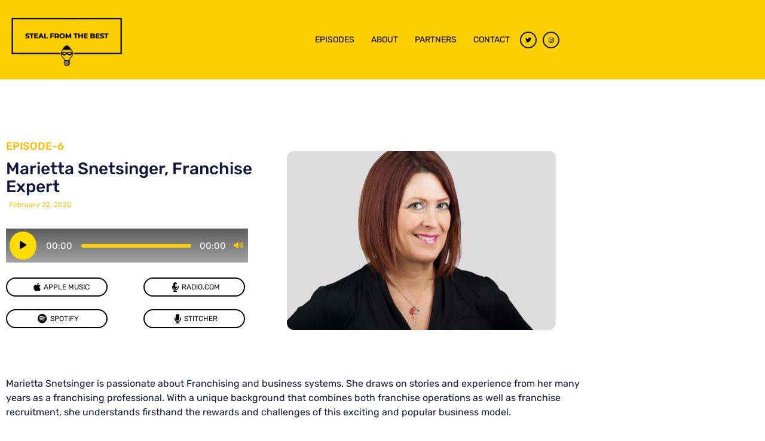

--- FILE ---
content_type: text/css
request_url: https://www.stealfromthebest.com/wp-content/uploads/elementor/css/post-262.css?ver=1769013300
body_size: 1063
content:
.elementor-262 .elementor-element.elementor-element-bdcae6f > .elementor-container{max-width:960px;}.elementor-262 .elementor-element.elementor-element-bdcae6f .elementor-repeater-item-73da71d.jet-parallax-section__layout .jet-parallax-section__image{background-size:auto;}.elementor-bc-flex-widget .elementor-262 .elementor-element.elementor-element-e03b65e.elementor-column:not(.raven-column-flex-vertical) .elementor-widget-wrap{align-items:center;}.elementor-262 .elementor-element.elementor-element-e03b65e.elementor-column.elementor-element[data-element_type="column"]:not(.raven-column-flex-vertical) > .elementor-widget-wrap.elementor-element-populated{align-content:center;align-items:center;}.elementor-262 .elementor-element.elementor-element-e03b65e.elementor-column.elementor-element[data-element_type="column"].raven-column-flex-vertical > .elementor-widget-wrap.elementor-element-populated{justify-content:center;}.elementor-262 .elementor-element.elementor-element-3afa26f .raven-site-logo img, .elementor-262 .elementor-element.elementor-element-3afa26f .raven-site-logo svg{width:80%;max-width:100%;}.elementor-262 .elementor-element.elementor-element-3afa26f .raven-site-logo{text-align:left;}.elementor-bc-flex-widget .elementor-262 .elementor-element.elementor-element-735a133.elementor-column:not(.raven-column-flex-vertical) .elementor-widget-wrap{align-items:center;}.elementor-262 .elementor-element.elementor-element-735a133.elementor-column.elementor-element[data-element_type="column"]:not(.raven-column-flex-vertical) > .elementor-widget-wrap.elementor-element-populated{align-content:center;align-items:center;}.elementor-262 .elementor-element.elementor-element-735a133.elementor-column.elementor-element[data-element_type="column"].raven-column-flex-vertical > .elementor-widget-wrap.elementor-element-populated{justify-content:center;}.elementor-262 .elementor-element.elementor-element-9f37ea2 .raven-nav-menu-main .raven-nav-menu > li > a.raven-menu-item{font-size:14px;font-weight:normal;text-transform:uppercase;padding:0px 0px 0px 0px;color:#000000;}.elementor-262 .elementor-element.elementor-element-9f37ea2 .raven-nav-menu-horizontal .raven-nav-menu > li:not(:last-child){margin-right:20px;}.elementor-262 .elementor-element.elementor-element-9f37ea2 .raven-nav-menu-vertical .raven-nav-menu > li:not(:last-child){margin-bottom:20px;}.elementor-262 .elementor-element.elementor-element-9f37ea2 .raven-nav-menu-vertical .raven-nav-menu li > a{justify-content:right !important;}.elementor-262 .elementor-element.elementor-element-9f37ea2 .raven-nav-menu-main .raven-nav-menu > li:not(.current-menu-parent):not(.current-menu-ancestor) > a.raven-menu-item:hover:not(.raven-menu-item-active), .elementor-262 .elementor-element.elementor-element-9f37ea2 .raven-nav-menu-main .raven-nav-menu > li:not(.current-menu-parent):not(.current-menu-ancestor) > a.highlighted:not(.raven-menu-item-active){color:#000000;border-color:#000000;border-style:solid;border-width:0px 0px 1px 0px;}.elementor-262 .elementor-element.elementor-element-9f37ea2 .raven-nav-menu-main .raven-nav-menu > li > a.raven-menu-item-active, .elementor-262 .elementor-element.elementor-element-9f37ea2 .raven-nav-menu-main .raven-nav-menu > li.current-menu-parent > a, .elementor-262 .elementor-element.elementor-element-9f37ea2 .raven-nav-menu-main .raven-nav-menu > li.current-menu-ancestor > a{color:#000000;border-color:#000000;border-style:solid;border-width:0px 0px 1px 0px;}.elementor-262 .elementor-element.elementor-element-9f37ea2 .raven-nav-menu-main .raven-submenu > li > a.raven-submenu-item{padding:5px 33px 10px 16px;color:#13183E;background-color:#FAC4C2;}.elementor-262 .elementor-element.elementor-element-9f37ea2 .raven-nav-menu-main .raven-submenu > li:not(:last-child){border-bottom-width:1px;}.elementor-262 .elementor-element.elementor-element-9f37ea2 .raven-nav-menu-main .raven-submenu{border-radius:4px 4px 4px 4px;background-color:#FAC4C2;}.elementor-262 .elementor-element.elementor-element-9f37ea2 .raven-nav-menu-main .raven-submenu > li:not(.current-menu-parent):not(.current-menu-ancestor) > a.raven-submenu-item:hover:not(.raven-menu-item-active), .elementor-262 .elementor-element.elementor-element-9f37ea2 .raven-nav-menu-main .raven-submenu > li:not(.current-menu-parent):not(.current-menu-ancestor) > a.highlighted:not(.raven-menu-item-active){color:#FFFFFF;}.elementor-262 .elementor-element.elementor-element-9f37ea2 .raven-nav-menu-main .raven-submenu > li > a.raven-menu-item-active, .elementor-262 .elementor-element.elementor-element-9f37ea2 .raven-nav-menu-main .raven-submenu > li.current-menu-parent > a, .elementor-262 .elementor-element.elementor-element-9f37ea2 .raven-nav-menu-main .raven-submenu > li.current-menu-ancestor > a{color:#FFFFFF;}.elementor-262 .elementor-element.elementor-element-9f37ea2 .raven-menu-item i._mi{font-size:12px !important;}.elementor-262 .elementor-element.elementor-element-9f37ea2 .raven-submenu-item i._mi{font-size:12px !important;}.elementor-262 .elementor-element.elementor-element-9f37ea2 .raven-menu-item .sub-arrow svg{width:12px !important;height:12px !important;}.elementor-262 .elementor-element.elementor-element-9f37ea2 .raven-submenu-item .sub-arrow svg{width:12px !important;height:12px !important;}.elementor-262 .elementor-element.elementor-element-9f37ea2 .raven-nav-menu-mobile .raven-nav-menu li > a{text-transform:uppercase;padding:8px 32px 8px 32px;justify-content:left !important;color:#13183E;}.elementor-262 .elementor-element.elementor-element-9f37ea2 .raven-nav-menu-mobile .raven-nav-menu li > a:hover{color:#FFFFFF;}.elementor-262 .elementor-element.elementor-element-9f37ea2 .raven-nav-menu-mobile .raven-nav-menu li > a.raven-menu-item-active, .elementor-262 .elementor-element.elementor-element-9f37ea2 .raven-nav-menu-mobile .raven-nav-menu li > a:active, .elementor-262 .elementor-element.elementor-element-9f37ea2 .raven-nav-menu-mobile .raven-nav-menu > li.current-menu-ancestor > a.raven-menu-item, .elementor-262 .elementor-element.elementor-element-9f37ea2 li.menu-item.current-menu-ancestor > a.raven-submenu-item.has-submenu{color:#FFFFFF;}.elementor-262 .elementor-element.elementor-element-9f37ea2 .raven-nav-menu-toggle{text-align:center;}.elementor-262 .elementor-element.elementor-element-9f37ea2 .raven-nav-menu-mobile{background-color:#FAC4C2;}.elementor-bc-flex-widget .elementor-262 .elementor-element.elementor-element-5fe11e7.elementor-column:not(.raven-column-flex-vertical) .elementor-widget-wrap{align-items:center;}.elementor-262 .elementor-element.elementor-element-5fe11e7.elementor-column.elementor-element[data-element_type="column"]:not(.raven-column-flex-vertical) > .elementor-widget-wrap.elementor-element-populated{align-content:center;align-items:center;}.elementor-262 .elementor-element.elementor-element-5fe11e7.elementor-column.elementor-element[data-element_type="column"].raven-column-flex-vertical > .elementor-widget-wrap.elementor-element-populated{justify-content:center;}.elementor-262 .elementor-element.elementor-element-3383c1b{--grid-template-columns:repeat(0, auto);--icon-size:10px;--grid-column-gap:6px;--grid-row-gap:0px;}.elementor-262 .elementor-element.elementor-element-3383c1b .elementor-widget-container{text-align:center;}.elementor-262 .elementor-element.elementor-element-3383c1b .elementor-social-icon{background-color:rgba(0, 0, 0, 0);--icon-padding:0.9em;border-style:solid;border-width:1.5px 1.5px 1.5px 1.5px;border-color:#13183E;}.elementor-262 .elementor-element.elementor-element-3383c1b .elementor-social-icon i{color:#000000;}.elementor-262 .elementor-element.elementor-element-3383c1b .elementor-social-icon svg{fill:#000000;}.elementor-262 .elementor-element.elementor-element-3383c1b .elementor-icon{border-radius:100% 100% 100% 100%;}.elementor-262 .elementor-element.elementor-element-3383c1b .elementor-social-icon:hover{background-color:#13183E;}.elementor-262 .elementor-element.elementor-element-3383c1b .elementor-social-icon:hover i{color:#FFFFFF;}.elementor-262 .elementor-element.elementor-element-3383c1b .elementor-social-icon:hover svg{fill:#FFFFFF;}.elementor-262 .elementor-element.elementor-element-bdcae6f:not(.elementor-motion-effects-element-type-background), .elementor-262 .elementor-element.elementor-element-bdcae6f > .elementor-motion-effects-container > .elementor-motion-effects-layer{background-color:#FCCF00;}.elementor-262 .elementor-element.elementor-element-bdcae6f{transition:background 0.3s, border 0.3s, border-radius 0.3s, box-shadow 0.3s;padding:15px 0px 15px 0px;}.elementor-262 .elementor-element.elementor-element-bdcae6f > .elementor-background-overlay{transition:background 0.3s, border-radius 0.3s, opacity 0.3s;}@media(max-width:1024px){.elementor-262 .elementor-element.elementor-element-9f37ea2:not(.raven-nav-menu-stretch) .raven-nav-menu-mobile{margin-top:20px;}.elementor-262 .elementor-element.elementor-element-9f37ea2.raven-nav-menu-stretch .raven-nav-menu-mobile{top:auto !important;margin-top:20px;}.elementor-262 .elementor-element.elementor-element-9f37ea2 .raven-nav-menu-toggle{text-align:left;}.elementor-262 .elementor-element.elementor-element-9f37ea2 .raven-nav-menu-toggle-button{color:#FAC4C2;}.elementor-262 .elementor-element.elementor-element-9f37ea2 .raven-nav-menu-toggle-button svg{fill:#FAC4C2;}.elementor-262 .elementor-element.elementor-element-9f37ea2 .hamburger-inner, .elementor-262 .elementor-element.elementor-element-9f37ea2 .hamburger-inner::after, .elementor-262 .elementor-element.elementor-element-9f37ea2 .hamburger-inner::before{background-color:#FAC4C2;}.elementor-262 .elementor-element.elementor-element-3383c1b{--icon-size:14px;}.elementor-262 .elementor-element.elementor-element-3383c1b .elementor-social-icon{--icon-padding:0.6em;}.elementor-262 .elementor-element.elementor-element-bdcae6f{padding:10px 30px 10px 30px;}}@media(min-width:768px){.elementor-262 .elementor-element.elementor-element-e03b65e{width:26.142%;}.elementor-262 .elementor-element.elementor-element-735a133{width:60.083%;}.elementor-262 .elementor-element.elementor-element-5fe11e7{width:13.439%;}}@media(max-width:1024px) and (min-width:768px){.elementor-262 .elementor-element.elementor-element-e03b65e{width:30%;}.elementor-262 .elementor-element.elementor-element-735a133{width:30%;}.elementor-262 .elementor-element.elementor-element-5fe11e7{width:20%;}}@media(max-width:767px){.elementor-262 .elementor-element.elementor-element-e03b65e{width:50%;}.elementor-262 .elementor-element.elementor-element-3afa26f .raven-site-logo img, .elementor-262 .elementor-element.elementor-element-3afa26f .raven-site-logo svg{width:100%;}.elementor-262 .elementor-element.elementor-element-735a133{width:50%;}.elementor-262 .elementor-element.elementor-element-5fe11e7{width:36%;}.elementor-262 .elementor-element.elementor-element-3383c1b .elementor-widget-container{text-align:center;}.elementor-262 .elementor-element.elementor-element-3383c1b > .elementor-widget-container{padding:0px 0px 15px 0px;}}

--- FILE ---
content_type: text/css
request_url: https://www.stealfromthebest.com/wp-content/uploads/elementor/css/post-355.css?ver=1769013300
body_size: 487
content:
.elementor-355 .elementor-element.elementor-element-f89e00d > .elementor-container{min-height:0px;}.elementor-355 .elementor-element.elementor-element-f89e00d > .elementor-container > .elementor-column > .elementor-widget-wrap{align-content:center;align-items:center;}.elementor-355 .elementor-element.elementor-element-f89e00d .elementor-repeater-item-129e5a5.jet-parallax-section__layout .jet-parallax-section__image{background-size:auto;}.elementor-355 .elementor-element.elementor-element-a091a69 > .elementor-widget-wrap > .elementor-widget:not(.elementor-widget__width-auto):not(.elementor-widget__width-initial):not(:last-child):not(.elementor-absolute){margin-block-end:-33px;}.elementor-355 .elementor-element.elementor-element-4b3c005 .raven-site-logo img, .elementor-355 .elementor-element.elementor-element-4b3c005 .raven-site-logo svg{width:100%;max-width:100%;}.elementor-355 .elementor-element.elementor-element-4b3c005 .raven-site-logo{text-align:left;}.elementor-355 .elementor-element.elementor-element-4b3c005 > .elementor-widget-container{padding:0px 0px 0px 0px;}.elementor-355 .elementor-element.elementor-element-f89e00d:not(.elementor-motion-effects-element-type-background), .elementor-355 .elementor-element.elementor-element-f89e00d > .elementor-motion-effects-container > .elementor-motion-effects-layer{background-color:#FCCF00;}.elementor-355 .elementor-element.elementor-element-f89e00d{transition:background 0.3s, border 0.3s, border-radius 0.3s, box-shadow 0.3s;padding:150px 0px 90px 0px;}.elementor-355 .elementor-element.elementor-element-f89e00d > .elementor-background-overlay{transition:background 0.3s, border-radius 0.3s, opacity 0.3s;}.elementor-355 .elementor-element.elementor-element-f89e00d > .elementor-shape-top svg{width:calc(158% + 1.3px);height:85px;}.elementor-355 .elementor-element.elementor-element-4c13652 .elementor-repeater-item-a1eab8b.jet-parallax-section__layout .jet-parallax-section__image{background-size:auto;}.elementor-355 .elementor-element.elementor-element-4ced44c > .elementor-element-populated{padding:0px 200px 0px 0px;}.elementor-355 .elementor-element.elementor-element-4711f09{--spacer-size:15px;}.elementor-355 .elementor-element.elementor-element-3cd0a9c{font-size:14px;color:#FFFFFF;}.elementor-355 .elementor-element.elementor-element-2d14bd3{--spacer-size:10px;}.elementor-355 .elementor-element.elementor-element-4c13652:not(.elementor-motion-effects-element-type-background), .elementor-355 .elementor-element.elementor-element-4c13652 > .elementor-motion-effects-container > .elementor-motion-effects-layer{background-color:#000000;}.elementor-355 .elementor-element.elementor-element-4c13652{transition:background 0.3s, border 0.3s, border-radius 0.3s, box-shadow 0.3s;padding:0px 0px 42px 0px;}.elementor-355 .elementor-element.elementor-element-4c13652 > .elementor-background-overlay{transition:background 0.3s, border-radius 0.3s, opacity 0.3s;}@media(max-width:1024px){.elementor-355 .elementor-element.elementor-element-f89e00d{padding:100px 30px 50px 30px;}.elementor-355 .elementor-element.elementor-element-4ced44c > .elementor-element-populated{padding:0px 0px 0px 0px;}.elementor-355 .elementor-element.elementor-element-4c13652{padding:0px 30px 0px 30px;}}@media(min-width:768px){.elementor-355 .elementor-element.elementor-element-fcbaf40{width:28.859%;}.elementor-355 .elementor-element.elementor-element-a091a69{width:34.49%;}.elementor-355 .elementor-element.elementor-element-d6629b8{width:35.955%;}.elementor-355 .elementor-element.elementor-element-23ace80{width:32.626%;}.elementor-355 .elementor-element.elementor-element-4ced44c{width:46.67%;}.elementor-355 .elementor-element.elementor-element-89b410c{width:20.368%;}}@media(max-width:767px){.elementor-355 .elementor-element.elementor-element-a091a69 > .elementor-element-populated{padding:0px 0px 50px 0px;}.elementor-355 .elementor-element.elementor-element-4b3c005 .raven-site-logo{text-align:center;}.elementor-355 .elementor-element.elementor-element-f89e00d > .elementor-shape-top svg{width:calc(162% + 1.3px);height:55px;}.elementor-355 .elementor-element.elementor-element-f89e00d{padding:100px 30px 30px 30px;}.elementor-355 .elementor-element.elementor-element-3cd0a9c{text-align:center;}.elementor-355 .elementor-element.elementor-element-4c13652{padding:0px 30px 50px 30px;}}

--- FILE ---
content_type: text/css
request_url: https://www.stealfromthebest.com/wp-content/uploads/elementor/css/post-231.css?ver=1769013301
body_size: 2277
content:
.elementor-231 .elementor-element.elementor-element-c7fe074 > .elementor-container{max-width:960px;}.elementor-231 .elementor-element.elementor-element-c7fe074 .elementor-repeater-item-0836669.jet-parallax-section__layout .jet-parallax-section__image{background-size:auto;}.elementor-231 .elementor-element.elementor-element-d0d8a73 > .elementor-element-populated{padding:10px 10px 10px 10px;}.elementor-231 .elementor-element.elementor-element-d0eea38 .elementor-repeater-item-9dab701.jet-parallax-section__layout .jet-parallax-section__image{background-size:auto;}.elementor-231 .elementor-element.elementor-element-fe5a17f > .elementor-element-populated{margin:0px 0px 0px 0px;--e-column-margin-right:0px;--e-column-margin-left:0px;}.elementor-231 .elementor-element.elementor-element-b5bd7bb .jet-listing-dynamic-terms{text-align:left;}.elementor-231 .elementor-element.elementor-element-b5bd7bb .jet-listing-dynamic-terms__link{font-family:"Rubik", Sans-serif;font-size:18px;font-weight:500;text-transform:uppercase;color:#FFBA00;}.elementor-231 .elementor-element.elementor-element-d0eea38{padding:0px 0px 10px 0px;}.elementor-231 .elementor-element.elementor-element-e0db057 .jet-listing-dynamic-field__content{color:#13183E;font-size:28px;line-height:34px;text-align:left;}.elementor-231 .elementor-element.elementor-element-e0db057 .jet-listing-dynamic-field .jet-listing-dynamic-field__inline-wrap{width:auto;}.elementor-231 .elementor-element.elementor-element-e0db057 .jet-listing-dynamic-field .jet-listing-dynamic-field__content{width:auto;}.elementor-231 .elementor-element.elementor-element-e0db057 .jet-listing-dynamic-field{justify-content:flex-start;}.elementor-231 .elementor-element.elementor-element-e0db057 > .elementor-widget-container{margin:0px 20px 0px 0px;padding:0px 0px 2px 0px;}.elementor-231 .elementor-element.elementor-element-9d1c191 .jet-listing-dynamic-field__content{color:#FFC100;font-family:"Rubik", Sans-serif;font-size:12px;line-height:24px;text-align:left;}.elementor-231 .elementor-element.elementor-element-9d1c191 .jet-listing-dynamic-field .jet-listing-dynamic-field__inline-wrap{width:auto;}.elementor-231 .elementor-element.elementor-element-9d1c191 .jet-listing-dynamic-field .jet-listing-dynamic-field__content{width:auto;}.elementor-231 .elementor-element.elementor-element-9d1c191 .jet-listing-dynamic-field{justify-content:flex-start;}.elementor-231 .elementor-element.elementor-element-9d1c191 .jet-listing-dynamic-field.display-multiline{margin:0px 0px 0px 0px;}.elementor-231 .elementor-element.elementor-element-9d1c191 .jet-listing-dynamic-field.display-inline .jet-listing-dynamic-field__inline-wrap{margin:0px 0px 0px 0px;}.elementor-231 .elementor-element.elementor-element-9d1c191 > .elementor-widget-container{margin:-30px 30px 0px -15px;padding:0px 0px 0px 20px;}.elementor-231 .elementor-element.elementor-element-544907e .elementor-repeater-item-77c8880.jet-parallax-section__layout .jet-parallax-section__image{background-size:auto;}.elementor-231 .elementor-element.elementor-element-1b13e78 .jet-audio .mejs-volume-slider{display:none !important;}.elementor-231 .elementor-element.elementor-element-1b13e78 .jet-audio .mejs-horizontal-volume-slider{display:none !important;}.elementor-231 .elementor-element.elementor-element-1b13e78 .elementor-jet-audio{max-width:470px;}.elementor-231 .elementor-element.elementor-element-1b13e78{justify-content:center;}.elementor-231 .elementor-element.elementor-element-1b13e78 .jet-audio .mejs-playpause-button > button:before{width:15px;height:15px;background-color:#000000;}.elementor-231 .elementor-element.elementor-element-1b13e78 .jet-audio .mejs-playpause-button > button{background-color:#FFDC00;padding:15px 15px 15px 15px;border-radius:100% 100% 100% 100%;}.elementor-231 .elementor-element.elementor-element-1b13e78 .jet-audio .mejs-playpause-button > button:hover{background-color:#FCCF00;}.elementor-231 .elementor-element.elementor-element-1b13e78 .jet-audio .mejs-playpause-button{margin:3px 6px 3px 0px;}.elementor-231 .elementor-element.elementor-element-1b13e78 .jet-audio .mejs-time{font-family:"Rubik", Sans-serif;font-size:15px;color:#FFFFFF;}.elementor-231 .elementor-element.elementor-element-1b13e78 .jet-audio .mejs-currenttime{margin:0px 15px 0px 10px;}.elementor-231 .elementor-element.elementor-element-1b13e78 .jet-audio .mejs-time-total{height:6px;background-color:#FCCF00;border-radius:5px 5px 5px 5px;}.elementor-231 .elementor-element.elementor-element-1b13e78 .jet-audio .mejs-time-rail{margin:0px 4px 0px 0px;}.elementor-231 .elementor-element.elementor-element-1b13e78 .jet-audio .mejs-time-current{background-color:#FCCF00;}.elementor-231 .elementor-element.elementor-element-1b13e78 .jet-audio .mejs-volume-button > button:before{width:16px;height:16px;background-color:#FCCF00;}.elementor-231 .elementor-element.elementor-element-1b13e78 .jet-audio .mejs-volume-button > button:hover:before{background-color:#FCCF00;}.elementor-231 .elementor-element.elementor-element-1b13e78 > .elementor-widget-container{margin:5px 0px 5px 0px;padding:2px 5px 2px 6px;background-color:transparent;background-image:linear-gradient(180deg, #5C5C5C 0%, #A3A3A3 100%);}.elementor-231 .elementor-element.elementor-element-7ad08a8 .elementor-repeater-item-77c8880.jet-parallax-section__layout .jet-parallax-section__image{background-size:auto;}.elementor-231 .elementor-element.elementor-element-b55a54c a.raven-button{width:170px;height:32px;padding:0px 0px 0px 10px;border-color:#000000;border-radius:24px 24px 24px 24px;}.elementor-231 .elementor-element.elementor-element-b55a54c .raven-button{width:170px;height:32px;padding:0px 0px 0px 10px;border-color:#000000;border-radius:24px 24px 24px 24px;--raven-button-widget-icon-size:16px;}.elementor-231 .elementor-element.elementor-element-b55a54c a.raven-button .button-text{color:#000000;}.elementor-231 .elementor-element.elementor-element-b55a54c .raven-button .button-text{color:#000000;}.elementor-231 .elementor-element.elementor-element-b55a54c .raven-button-icon{color:#000000;}.elementor-231 .elementor-element.elementor-element-b55a54c .raven-button-icon i{color:#000000;}.elementor-231 .elementor-element.elementor-element-b55a54c .raven-button-icon svg{fill:#000000;}.elementor-231 .elementor-element.elementor-element-b55a54c a.raven-button, .elementor-231 .elementor-element.elementor-element-b55a54c .raven-button, .elementor-231 .elementor-element.elementor-element-b55a54c .raven-button-widget-normal-effect-blink:after{background-color:rgba(0, 0, 0, 0);background-image:none;}.elementor-231 .elementor-element.elementor-element-b55a54c a.raven-button:not(:hover), .elementor-231 .elementor-element.elementor-element-b55a54c .raven-button:not(:hover){border-style:solid;border-width:2px 2px 2px 2px;}.elementor-231 .elementor-element.elementor-element-b55a54c .raven-button:not(:hover).raven-button-widget-normal-effect-shockwave:after{border-radius:24px 24px 24px 24px;}.elementor-231 .elementor-element.elementor-element-b55a54c .raven-button:not(:hover).raven-button-widget-normal-effect-shockwave:before{border-radius:24px 24px 24px 24px;}.elementor-231 .elementor-element.elementor-element-b55a54c a.raven-button:hover{background-color:#FCCF00;background-image:none;}.elementor-231 .elementor-element.elementor-element-b55a54c a.raven-button .button-text, .elementor-231 .elementor-element.elementor-element-b55a54c .raven-button .button-text{font-size:12px;line-height:16px;}.elementor-231 .elementor-element.elementor-element-b55a54c .raven-button .raven-button-icon i{font-size:16px;}.elementor-231 .elementor-element.elementor-element-b55a54c .raven-button .raven-button-icon svg{width:16px;height:16px;}.elementor-231 .elementor-element.elementor-element-b55a54c .raven-button .raven-button-align-icon-left{margin-right:10px;}.elementor-231 .elementor-element.elementor-element-b55a54c .raven-button .raven-button-align-icon-far-left{margin-right:10px;}.elementor-231 .elementor-element.elementor-element-b55a54c .raven-button .raven-button-align-icon-right{margin-left:10px;}.elementor-231 .elementor-element.elementor-element-b55a54c .raven-button .raven-button-align-icon-far-right{margin-left:10px;}.elementor-231 .elementor-element.elementor-element-b55a54c > .elementor-widget-container{margin:20px 0px 0px 0px;padding:0px 0px 0px 0px;}.elementor-231 .elementor-element.elementor-element-6b48f75 a.raven-button{width:170px;height:32px;border-color:#000000;border-radius:24px 24px 24px 24px;}.elementor-231 .elementor-element.elementor-element-6b48f75 .raven-button{width:170px;height:32px;border-color:#000000;border-radius:24px 24px 24px 24px;--raven-button-widget-icon-size:16px;}.elementor-231 .elementor-element.elementor-element-6b48f75 a.raven-button .button-text{color:#000000;}.elementor-231 .elementor-element.elementor-element-6b48f75 .raven-button .button-text{color:#000000;}.elementor-231 .elementor-element.elementor-element-6b48f75 .raven-button-icon{color:#000000;}.elementor-231 .elementor-element.elementor-element-6b48f75 .raven-button-icon i{color:#000000;}.elementor-231 .elementor-element.elementor-element-6b48f75 .raven-button-icon svg{fill:#000000;}.elementor-231 .elementor-element.elementor-element-6b48f75 a.raven-button, .elementor-231 .elementor-element.elementor-element-6b48f75 .raven-button, .elementor-231 .elementor-element.elementor-element-6b48f75 .raven-button-widget-normal-effect-blink:after{background-color:rgba(0, 0, 0, 0);background-image:none;}.elementor-231 .elementor-element.elementor-element-6b48f75 a.raven-button:not(:hover), .elementor-231 .elementor-element.elementor-element-6b48f75 .raven-button:not(:hover){border-style:solid;border-width:2px 2px 2px 2px;}.elementor-231 .elementor-element.elementor-element-6b48f75 .raven-button:not(:hover).raven-button-widget-normal-effect-shockwave:after{border-radius:24px 24px 24px 24px;}.elementor-231 .elementor-element.elementor-element-6b48f75 .raven-button:not(:hover).raven-button-widget-normal-effect-shockwave:before{border-radius:24px 24px 24px 24px;}.elementor-231 .elementor-element.elementor-element-6b48f75 a.raven-button:hover{background-color:#FCCF00;background-image:none;}.elementor-231 .elementor-element.elementor-element-6b48f75 a.raven-button .button-text, .elementor-231 .elementor-element.elementor-element-6b48f75 .raven-button .button-text{font-size:12px;line-height:16px;}.elementor-231 .elementor-element.elementor-element-6b48f75 .raven-button .raven-button-icon i{font-size:16px;}.elementor-231 .elementor-element.elementor-element-6b48f75 .raven-button .raven-button-icon svg{width:16px;height:16px;}.elementor-231 .elementor-element.elementor-element-6b48f75 .raven-button .raven-button-align-icon-left{margin-right:10px;}.elementor-231 .elementor-element.elementor-element-6b48f75 .raven-button .raven-button-align-icon-far-left{margin-right:10px;}.elementor-231 .elementor-element.elementor-element-6b48f75 .raven-button .raven-button-align-icon-right{margin-left:10px;}.elementor-231 .elementor-element.elementor-element-6b48f75 .raven-button .raven-button-align-icon-far-right{margin-left:10px;}.elementor-231 .elementor-element.elementor-element-6b48f75 > .elementor-widget-container{margin:20px 0px 0px 0px;padding:0px 0px 0px 0px;}.elementor-231 .elementor-element.elementor-element-653bf18 .elementor-repeater-item-77c8880.jet-parallax-section__layout .jet-parallax-section__image{background-size:auto;}.elementor-231 .elementor-element.elementor-element-41114e7 a.raven-button{width:170px;height:32px;border-color:#000000;border-radius:24px 24px 24px 24px;}.elementor-231 .elementor-element.elementor-element-41114e7 .raven-button{width:170px;height:32px;border-color:#000000;border-radius:24px 24px 24px 24px;--raven-button-widget-icon-size:16px;}.elementor-231 .elementor-element.elementor-element-41114e7 a.raven-button .button-text{color:#000000;}.elementor-231 .elementor-element.elementor-element-41114e7 .raven-button .button-text{color:#000000;}.elementor-231 .elementor-element.elementor-element-41114e7 .raven-button-icon{color:#000000;}.elementor-231 .elementor-element.elementor-element-41114e7 .raven-button-icon i{color:#000000;}.elementor-231 .elementor-element.elementor-element-41114e7 .raven-button-icon svg{fill:#000000;}.elementor-231 .elementor-element.elementor-element-41114e7 a.raven-button, .elementor-231 .elementor-element.elementor-element-41114e7 .raven-button, .elementor-231 .elementor-element.elementor-element-41114e7 .raven-button-widget-normal-effect-blink:after{background-color:rgba(0, 0, 0, 0);background-image:none;}.elementor-231 .elementor-element.elementor-element-41114e7 a.raven-button:not(:hover), .elementor-231 .elementor-element.elementor-element-41114e7 .raven-button:not(:hover){border-style:solid;border-width:2px 2px 2px 2px;}.elementor-231 .elementor-element.elementor-element-41114e7 .raven-button:not(:hover).raven-button-widget-normal-effect-shockwave:after{border-radius:24px 24px 24px 24px;}.elementor-231 .elementor-element.elementor-element-41114e7 .raven-button:not(:hover).raven-button-widget-normal-effect-shockwave:before{border-radius:24px 24px 24px 24px;}.elementor-231 .elementor-element.elementor-element-41114e7 a.raven-button:hover{background-color:#FCCF00;background-image:none;}.elementor-231 .elementor-element.elementor-element-41114e7 a.raven-button .button-text, .elementor-231 .elementor-element.elementor-element-41114e7 .raven-button .button-text{font-size:12px;line-height:16px;}.elementor-231 .elementor-element.elementor-element-41114e7 .raven-button .raven-button-icon i{font-size:16px;}.elementor-231 .elementor-element.elementor-element-41114e7 .raven-button .raven-button-icon svg{width:16px;height:16px;}.elementor-231 .elementor-element.elementor-element-41114e7 .raven-button .raven-button-align-icon-left{margin-right:10px;}.elementor-231 .elementor-element.elementor-element-41114e7 .raven-button .raven-button-align-icon-far-left{margin-right:10px;}.elementor-231 .elementor-element.elementor-element-41114e7 .raven-button .raven-button-align-icon-right{margin-left:10px;}.elementor-231 .elementor-element.elementor-element-41114e7 .raven-button .raven-button-align-icon-far-right{margin-left:10px;}.elementor-231 .elementor-element.elementor-element-41114e7 > .elementor-widget-container{margin:20px 0px 0px 0px;padding:0px 0px 0px 0px;}.elementor-231 .elementor-element.elementor-element-30fd3fc a.raven-button{width:170px;height:32px;border-color:#000000;border-radius:24px 24px 24px 24px;}.elementor-231 .elementor-element.elementor-element-30fd3fc .raven-button{width:170px;height:32px;border-color:#000000;border-radius:24px 24px 24px 24px;--raven-button-widget-icon-size:16px;}.elementor-231 .elementor-element.elementor-element-30fd3fc a.raven-button .button-text{color:#000000;}.elementor-231 .elementor-element.elementor-element-30fd3fc .raven-button .button-text{color:#000000;}.elementor-231 .elementor-element.elementor-element-30fd3fc .raven-button-icon{color:#000000;}.elementor-231 .elementor-element.elementor-element-30fd3fc .raven-button-icon i{color:#000000;}.elementor-231 .elementor-element.elementor-element-30fd3fc .raven-button-icon svg{fill:#000000;}.elementor-231 .elementor-element.elementor-element-30fd3fc a.raven-button, .elementor-231 .elementor-element.elementor-element-30fd3fc .raven-button, .elementor-231 .elementor-element.elementor-element-30fd3fc .raven-button-widget-normal-effect-blink:after{background-color:rgba(0, 0, 0, 0);background-image:none;}.elementor-231 .elementor-element.elementor-element-30fd3fc a.raven-button:not(:hover), .elementor-231 .elementor-element.elementor-element-30fd3fc .raven-button:not(:hover){border-style:solid;border-width:2px 2px 2px 2px;}.elementor-231 .elementor-element.elementor-element-30fd3fc .raven-button:not(:hover).raven-button-widget-normal-effect-shockwave:after{border-radius:24px 24px 24px 24px;}.elementor-231 .elementor-element.elementor-element-30fd3fc .raven-button:not(:hover).raven-button-widget-normal-effect-shockwave:before{border-radius:24px 24px 24px 24px;}.elementor-231 .elementor-element.elementor-element-30fd3fc a.raven-button:hover{background-color:#FCCF00;background-image:none;}.elementor-231 .elementor-element.elementor-element-30fd3fc a.raven-button .button-text, .elementor-231 .elementor-element.elementor-element-30fd3fc .raven-button .button-text{font-size:12px;line-height:16px;}.elementor-231 .elementor-element.elementor-element-30fd3fc .raven-button .raven-button-icon i{font-size:16px;}.elementor-231 .elementor-element.elementor-element-30fd3fc .raven-button .raven-button-icon svg{width:16px;height:16px;}.elementor-231 .elementor-element.elementor-element-30fd3fc .raven-button .raven-button-align-icon-left{margin-right:10px;}.elementor-231 .elementor-element.elementor-element-30fd3fc .raven-button .raven-button-align-icon-far-left{margin-right:10px;}.elementor-231 .elementor-element.elementor-element-30fd3fc .raven-button .raven-button-align-icon-right{margin-left:10px;}.elementor-231 .elementor-element.elementor-element-30fd3fc .raven-button .raven-button-align-icon-far-right{margin-left:10px;}.elementor-231 .elementor-element.elementor-element-30fd3fc > .elementor-widget-container{margin:20px 0px 0px 0px;padding:0px 0px 0px 0px;}.elementor-231 .elementor-element.elementor-element-13bab3f .jet-listing-dynamic-image{justify-content:flex-start;}.elementor-231 .elementor-element.elementor-element-13bab3f .jet-listing-dynamic-image__figure{align-items:flex-start;}.elementor-231 .elementor-element.elementor-element-13bab3f .jet-listing-dynamic-image a{display:flex;justify-content:flex-start;}.elementor-231 .elementor-element.elementor-element-13bab3f .jet-listing-dynamic-image img{border-radius:12px 12px 12px 12px;}.elementor-231 .elementor-element.elementor-element-13bab3f .jet-listing-dynamic-image__caption{text-align:left;}.elementor-231 .elementor-element.elementor-element-13bab3f > .elementor-widget-container{margin:30px 30px 0px 0px;}.elementor-231 .elementor-element.elementor-element-c7fe074{padding:90px 0px 90px 0px;}.elementor-231 .elementor-element.elementor-element-e041287 > .elementor-container{max-width:980px;}.elementor-231 .elementor-element.elementor-element-e041287 .elementor-repeater-item-a9ec6de.jet-parallax-section__layout .jet-parallax-section__image{background-size:auto;}.elementor-231 .elementor-element.elementor-element-fe429a2 .jet-listing-dynamic-image{justify-content:flex-start;}.elementor-231 .elementor-element.elementor-element-fe429a2 .jet-listing-dynamic-image__figure{align-items:flex-start;}.elementor-231 .elementor-element.elementor-element-fe429a2 .jet-listing-dynamic-image a{display:flex;justify-content:flex-start;}.elementor-231 .elementor-element.elementor-element-fe429a2 .jet-listing-dynamic-image img{border-radius:12px 12px 12px 12px;}.elementor-231 .elementor-element.elementor-element-fe429a2 .jet-listing-dynamic-image__caption{text-align:left;}.elementor-231 .elementor-element.elementor-element-fe429a2 > .elementor-widget-container{margin:30px 30px 0px 0px;}.elementor-231 .elementor-element.elementor-element-8034d33 > .elementor-widget-container{margin:20px 0px 0px 0px;}.elementor-231 .elementor-element.elementor-element-e041287{margin-top:-50px;margin-bottom:0px;}.elementor-231 .elementor-element.elementor-element-86a805e > .elementor-container{max-width:980px;}.elementor-231 .elementor-element.elementor-element-86a805e .elementor-repeater-item-5afd5b6.jet-parallax-section__layout .jet-parallax-section__image{background-size:auto;}.elementor-231 .elementor-element.elementor-element-86a805e{padding:50px 0px 0px 0px;}.elementor-231 .elementor-element.elementor-element-974df8d > .elementor-container{max-width:980px;}.elementor-231 .elementor-element.elementor-element-974df8d .elementor-repeater-item-ced2793.jet-parallax-section__layout .jet-parallax-section__image{background-size:auto;}.elementor-231 .elementor-element.elementor-element-cac3252 > .elementor-element-populated{padding:0px 0px 65px 0px;}.elementor-231 .elementor-element.elementor-element-382db87 > .elementor-widget-container > .jet-listing-grid > .jet-listing-grid__items, .elementor-231 .elementor-element.elementor-element-382db87 > .jet-listing-grid > .jet-listing-grid__items{--columns:3;}.elementor-231 .elementor-element.elementor-element-382db87 .jet-listing-grid__loader{--spinner-color:#FFBA00;}.elementor-231 .elementor-element.elementor-element-974df8d{margin-top:30px;margin-bottom:0px;}@media(min-width:768px){.elementor-231 .elementor-element.elementor-element-7aaa53b{width:88%;}.elementor-231 .elementor-element.elementor-element-b5b7e0b{width:12%;}}@media(max-width:1024px) and (min-width:768px){.elementor-231 .elementor-element.elementor-element-d0d8a73{width:50%;}.elementor-231 .elementor-element.elementor-element-fe5a17f{width:60%;}.elementor-231 .elementor-element.elementor-element-b5b7e0b{width:10%;}}@media(max-width:1024px){.elementor-231 .elementor-element.elementor-element-c7fe074 > .elementor-container{max-width:980px;}.elementor-231 .elementor-element.elementor-element-d0d8a73.elementor-column > .elementor-widget-wrap{justify-content:space-around;}.elementor-231 .elementor-element.elementor-element-d0d8a73 > .elementor-element-populated{margin:20px 20px 20px 20px;--e-column-margin-right:20px;--e-column-margin-left:20px;padding:20px 20px 20px 20px;}.elementor-231 .elementor-element.elementor-element-d0eea38{padding:0px 10px 0px 10px;}.elementor-231 .elementor-element.elementor-element-b55a54c a.raven-button{width:146px;}.elementor-231 .elementor-element.elementor-element-b55a54c .raven-button{width:146px;}.elementor-231 .elementor-element.elementor-element-b55a54c .raven-button .raven-button-align-icon-left{margin-right:5px;}.elementor-231 .elementor-element.elementor-element-b55a54c .raven-button .raven-button-align-icon-far-left{margin-right:5px;}.elementor-231 .elementor-element.elementor-element-b55a54c .raven-button .raven-button-align-icon-right{margin-left:5px;}.elementor-231 .elementor-element.elementor-element-b55a54c .raven-button .raven-button-align-icon-far-right{margin-left:5px;}.elementor-231 .elementor-element.elementor-element-b55a54c > .elementor-widget-container{padding:0px 5px 0px 0px;}.elementor-231 .elementor-element.elementor-element-6b48f75 a.raven-button{width:146px;}.elementor-231 .elementor-element.elementor-element-6b48f75 .raven-button{width:146px;}.elementor-231 .elementor-element.elementor-element-6b48f75 .raven-button .raven-button-align-icon-left{margin-right:5px;}.elementor-231 .elementor-element.elementor-element-6b48f75 .raven-button .raven-button-align-icon-far-left{margin-right:5px;}.elementor-231 .elementor-element.elementor-element-6b48f75 .raven-button .raven-button-align-icon-right{margin-left:5px;}.elementor-231 .elementor-element.elementor-element-6b48f75 .raven-button .raven-button-align-icon-far-right{margin-left:5px;}.elementor-231 .elementor-element.elementor-element-6b48f75 > .elementor-widget-container{padding:0px 5px 0px 0px;}.elementor-231 .elementor-element.elementor-element-41114e7 a.raven-button{width:146px;}.elementor-231 .elementor-element.elementor-element-41114e7 .raven-button{width:146px;}.elementor-231 .elementor-element.elementor-element-41114e7 .raven-button .raven-button-align-icon-left{margin-right:5px;}.elementor-231 .elementor-element.elementor-element-41114e7 .raven-button .raven-button-align-icon-far-left{margin-right:5px;}.elementor-231 .elementor-element.elementor-element-41114e7 .raven-button .raven-button-align-icon-right{margin-left:5px;}.elementor-231 .elementor-element.elementor-element-41114e7 .raven-button .raven-button-align-icon-far-right{margin-left:5px;}.elementor-231 .elementor-element.elementor-element-41114e7 > .elementor-widget-container{padding:0px 5px 0px 0px;}.elementor-231 .elementor-element.elementor-element-30fd3fc a.raven-button{width:146px;}.elementor-231 .elementor-element.elementor-element-30fd3fc .raven-button{width:146px;}.elementor-231 .elementor-element.elementor-element-30fd3fc .raven-button .raven-button-align-icon-left{margin-right:5px;}.elementor-231 .elementor-element.elementor-element-30fd3fc .raven-button .raven-button-align-icon-far-left{margin-right:5px;}.elementor-231 .elementor-element.elementor-element-30fd3fc .raven-button .raven-button-align-icon-right{margin-left:5px;}.elementor-231 .elementor-element.elementor-element-30fd3fc .raven-button .raven-button-align-icon-far-right{margin-left:5px;}.elementor-231 .elementor-element.elementor-element-30fd3fc > .elementor-widget-container{padding:0px 5px 0px 0px;}.elementor-231 .elementor-element.elementor-element-13bab3f > .elementor-widget-container{margin:0px 0px 0px 30px;padding:0px 10px 0px 10px;}.elementor-231 .elementor-element.elementor-element-c7fe074{margin-top:0px;margin-bottom:0px;padding:20px 20px 20px 20px;}.elementor-231 .elementor-element.elementor-element-a3cbfdd > .elementor-element-populated{margin:0px 10px 0px 10px;--e-column-margin-right:10px;--e-column-margin-left:10px;}.elementor-231 .elementor-element.elementor-element-fe429a2 > .elementor-widget-container{margin:0px 0px 0px 30px;padding:0px 10px 0px 10px;}.elementor-231 .elementor-element.elementor-element-8034d33 > .elementor-widget-container{margin:0px 10px 0px 10px;padding:10px 10px 10px 10px;}.elementor-231 .elementor-element.elementor-element-cac3252 > .elementor-element-populated{margin:0px 10px 0px 10px;--e-column-margin-right:10px;--e-column-margin-left:10px;padding:0px 30px 150px 30px;}.elementor-231 .elementor-element.elementor-element-382db87 > .elementor-widget-container > .jet-listing-grid > .jet-listing-grid__items, .elementor-231 .elementor-element.elementor-element-382db87 > .jet-listing-grid > .jet-listing-grid__items{--columns:2;}}@media(max-width:767px){.elementor-231 .elementor-element.elementor-element-d0d8a73 > .elementor-element-populated{margin:0px 0px 0px 0px;--e-column-margin-right:0px;--e-column-margin-left:0px;padding:0px 0px 0px 0px;}.elementor-231 .elementor-element.elementor-element-fe5a17f > .elementor-element-populated{margin:0px 0px 0px 0px;--e-column-margin-right:0px;--e-column-margin-left:0px;padding:10px 10px 10px 10px;}.elementor-231 .elementor-element.elementor-element-b5bd7bb .jet-listing-dynamic-terms__link{margin:0px 0px 0px 10px;}.elementor-231 .elementor-element.elementor-element-d0eea38{margin-top:0px;margin-bottom:0px;padding:0px 0px 0px 0px;}.elementor-231 .elementor-element.elementor-element-e0db057 .jet-listing-dynamic-field__content{font-size:24px;line-height:1.2em;}.elementor-231 .elementor-element.elementor-element-e0db057 .jet-listing-dynamic-field.display-multiline{padding:0px 0px 0px 10px;}.elementor-231 .elementor-element.elementor-element-e0db057 .jet-listing-dynamic-field.display-inline .jet-listing-dynamic-field__inline-wrap{padding:0px 0px 0px 10px;}.elementor-231 .elementor-element.elementor-element-e0db057 > .elementor-widget-container{margin:0px 0px 0px 0px;padding:0px 0px 0px 12px;}.elementor-231 .elementor-element.elementor-element-9d1c191 .jet-listing-dynamic-field.display-multiline{padding:0px 0px 0px 10px;}.elementor-231 .elementor-element.elementor-element-9d1c191 .jet-listing-dynamic-field.display-inline .jet-listing-dynamic-field__inline-wrap{padding:0px 0px 0px 10px;}.elementor-231 .elementor-element.elementor-element-9d1c191 > .elementor-widget-container{margin:0px 0px 0px 0px;padding:0px 0px 20px 0px;}.elementor-231 .elementor-element.elementor-element-7aaa53b > .elementor-element-populated{padding:0px 0px 0px 10px;}.elementor-231 .elementor-element.elementor-element-1b13e78 .elementor-jet-audio{max-width:100%;}.elementor-231 .elementor-element.elementor-element-1b13e78{justify-content:flex-start;}.elementor-231 .elementor-element.elementor-element-1b13e78 > .elementor-widget-container{padding:10px 10px 10px 10px;}.elementor-231 .elementor-element.elementor-element-abdbf8f > .elementor-element-populated{padding:0px 0px 0px 10px;}.elementor-231 .elementor-element.elementor-element-b55a54c a.raven-button{width:100%;}.elementor-231 .elementor-element.elementor-element-b55a54c .raven-button{width:100%;}.elementor-231 .elementor-element.elementor-element-b55a54c > .elementor-widget-container{margin:0px 0px 20px 0px;padding:0px 0px 0px 0px;}.elementor-231 .elementor-element.elementor-element-7490b8d > .elementor-element-populated{padding:0px 0px 0px 10px;}.elementor-231 .elementor-element.elementor-element-6b48f75 a.raven-button{width:100%;}.elementor-231 .elementor-element.elementor-element-6b48f75 .raven-button{width:100%;}.elementor-231 .elementor-element.elementor-element-6b48f75 > .elementor-widget-container{margin:0px 0px 20px 0px;padding:0px 0px 0px 0px;}.elementor-231 .elementor-element.elementor-element-7ad08a8{padding:5px 10px 10px 5px;}.elementor-231 .elementor-element.elementor-element-8558f46 > .elementor-element-populated{padding:0px 0px 0px 10px;}.elementor-231 .elementor-element.elementor-element-41114e7 a.raven-button{width:100%;}.elementor-231 .elementor-element.elementor-element-41114e7 .raven-button{width:100%;}.elementor-231 .elementor-element.elementor-element-41114e7 > .elementor-widget-container{margin:0px 0px 20px 0px;padding:0px 0px 0px 0px;}.elementor-231 .elementor-element.elementor-element-253a678 > .elementor-element-populated{padding:0px 0px 0px 10px;}.elementor-231 .elementor-element.elementor-element-30fd3fc a.raven-button{width:100%;}.elementor-231 .elementor-element.elementor-element-30fd3fc .raven-button{width:100%;}.elementor-231 .elementor-element.elementor-element-30fd3fc > .elementor-widget-container{margin:0px 0px 20px 0px;padding:0px 0px 0px 0px;}.elementor-231 .elementor-element.elementor-element-653bf18{padding:0px 10px 0px 10px;}.elementor-231 .elementor-element.elementor-element-13bab3f .jet-listing-dynamic-image{justify-content:center;}.elementor-231 .elementor-element.elementor-element-13bab3f .jet-listing-dynamic-image__figure{align-items:center;}.elementor-231 .elementor-element.elementor-element-13bab3f .jet-listing-dynamic-image a{display:flex;justify-content:center;}.elementor-231 .elementor-element.elementor-element-13bab3f > .elementor-widget-container{margin:0px 0px 0px 0px;padding:0px 0px 0px 0px;}.elementor-231 .elementor-element.elementor-element-c7fe074{margin-top:0px;margin-bottom:0px;padding:0px 0px 0px 0px;}.elementor-231 .elementor-element.elementor-element-fe429a2 .jet-listing-dynamic-image{justify-content:center;}.elementor-231 .elementor-element.elementor-element-fe429a2 .jet-listing-dynamic-image__figure{align-items:center;}.elementor-231 .elementor-element.elementor-element-fe429a2 .jet-listing-dynamic-image a{display:flex;justify-content:center;}.elementor-231 .elementor-element.elementor-element-fe429a2 > .elementor-widget-container{margin:0px 0px 0px 0px;padding:0px 0px 0px 0px;}.elementor-231 .elementor-element.elementor-element-8034d33 > .elementor-widget-container{margin:0px 0px 0px 0px;}.elementor-231 .elementor-element.elementor-element-e041287{margin-top:0px;margin-bottom:0px;padding:0px 0px 0px 0px;}.elementor-231 .elementor-element.elementor-element-cac3252 > .elementor-element-populated{padding:0px 20px 100px 20px;}.elementor-231 .elementor-element.elementor-element-382db87 > .elementor-widget-container > .jet-listing-grid > .jet-listing-grid__items, .elementor-231 .elementor-element.elementor-element-382db87 > .jet-listing-grid > .jet-listing-grid__items{--columns:1;}:is( .elementor-231 .elementor-element.elementor-element-382db87 > .elementor-widget-container > .jet-listing-grid > .jet-listing-grid__items, .elementor-231 .elementor-element.elementor-element-382db87 > .elementor-widget-container > .jet-listing-grid > .jet-listing-grid__slider > .jet-listing-grid__items > .slick-list > .slick-track, .elementor-231 .elementor-element.elementor-element-382db87 > .elementor-widget-container > .jet-listing-grid > .jet-listing-grid__scroll-slider > .jet-listing-grid__items ) > .jet-listing-grid__item{padding-left:calc(10px / 2);padding-right:calc(10px / 2);padding-top:calc(0px / 2);padding-bottom:calc(0px / 2);}:is( .elementor-231 .elementor-element.elementor-element-382db87 > .elementor-widget-container > .jet-listing-grid, .elementor-231 .elementor-element.elementor-element-382db87 > .elementor-widget-container > .jet-listing-grid > .jet-listing-grid__slider, .elementor-231 .elementor-element.elementor-element-382db87 > .elementor-widget-container > .jet-listing-grid > .jet-listing-grid__scroll-slider ) > .jet-listing-grid__items{margin-left:calc( 10px / -2);margin-right:calc( 10px / -2);width:calc(100% + 10px);}:is( .elementor-231 .elementor-element.elementor-element-382db87 > .elementor-widget-container > .jet-listing-grid, .elementor-231 .elementor-element.elementor-element-382db87 > .elementor-widget-container > .jet-listing-grid > .jet-listing-grid__slider, .elementor-231 .elementor-element.elementor-element-382db87 > .elementor-widget-container > .jet-listing-grid > .jet-listing-grid__scroll-slider ) > .jet-listing-grid__items.grid-collapse-gap{margin-top:calc( 0px / -2);margin-bottom:calc( 0px / -2);}.elementor-231 .elementor-element.elementor-element-382db87 > .elementor-widget-container{margin:10px 10px 10px 10px;padding:10px 10px 10px 10px;}}/* Start JX Custom Fonts CSS *//* End JX Custom Fonts CSS */

--- FILE ---
content_type: text/css
request_url: https://www.stealfromthebest.com/wp-content/uploads/elementor/css/post-53.css?ver=1769013918
body_size: 439
content:
.elementor-53 .elementor-element.elementor-element-2aee647 .elementor-repeater-item-cf7d1ab.jet-parallax-section__layout .jet-parallax-section__image{background-size:auto;}.elementor-53 .elementor-element.elementor-element-28961a2 > .elementor-widget-container{padding:0px 0px 15px 0px;}.elementor-53 .elementor-element.elementor-element-28961a2 .jet-listing-dynamic-image{justify-content:center;}.elementor-53 .elementor-element.elementor-element-28961a2 .jet-listing-dynamic-image__figure{align-items:center;}.elementor-53 .elementor-element.elementor-element-28961a2 .jet-listing-dynamic-image a{display:flex;justify-content:center;}.elementor-53 .elementor-element.elementor-element-28961a2 .jet-listing-dynamic-image img{border-radius:12px 12px 12px 12px;}.elementor-53 .elementor-element.elementor-element-28961a2 .jet-listing-dynamic-image__caption{text-align:left;}.elementor-53 .elementor-element.elementor-element-ab6102b > .elementor-widget-container{padding:0px 0px 0px 8px;}.elementor-53 .elementor-element.elementor-element-ab6102b .jet-listing-dynamic-terms{text-align:left;}.elementor-53 .elementor-element.elementor-element-ab6102b .jet-listing-dynamic-terms__link{font-size:16px;font-weight:400;text-transform:uppercase;color:#FCB800;margin:0px 0px 010px 0px;}.elementor-53 .elementor-element.elementor-element-64446be > .elementor-widget-container{margin:-16px 0px 0px 0px;padding:0px 0px 0px 8px;}.elementor-53 .elementor-element.elementor-element-64446be .jet-listing-dynamic-link__link{align-self:flex-start;letter-spacing:-0.2px;color:#13183E;flex-direction:row;}.elementor-53 .elementor-element.elementor-element-64446be .jet-listing-dynamic-link__link:hover{color:#6A6767;}.elementor-53 .elementor-element.elementor-element-64446be .jet-listing-dynamic-link__icon{order:1;}.elementor-53 .elementor-element.elementor-element-2038f96 > .elementor-widget-container{margin:-35px 30px 0px -12px;padding:0px 0px 0px 20px;}.elementor-53 .elementor-element.elementor-element-2038f96 .jet-listing-dynamic-field__content{color:#FFC100;font-family:"Rubik", Sans-serif;font-size:12px;line-height:24px;text-align:left;}.elementor-53 .elementor-element.elementor-element-2038f96 .jet-listing-dynamic-field .jet-listing-dynamic-field__inline-wrap{width:auto;}.elementor-53 .elementor-element.elementor-element-2038f96 .jet-listing-dynamic-field .jet-listing-dynamic-field__content{width:auto;}.elementor-53 .elementor-element.elementor-element-2038f96 .jet-listing-dynamic-field{justify-content:flex-start;}.elementor-53 .elementor-element.elementor-element-2038f96 .jet-listing-dynamic-field.display-multiline{margin:0px 0px 0px 0px;}.elementor-53 .elementor-element.elementor-element-2038f96 .jet-listing-dynamic-field.display-inline .jet-listing-dynamic-field__inline-wrap{margin:0px 0px 0px 0px;}.jet-listing-item.single-jet-engine.elementor-page-53 > .elementor{width:305px;margin-left:auto;margin-right:auto;}@media(max-width:1024px){.elementor-53 .elementor-element.elementor-element-64446be > .elementor-widget-container{margin:-15px 0px 0px 0px;}}@media(max-width:767px){.elementor-53 .elementor-element.elementor-element-64446be > .elementor-widget-container{margin:-15px 0px 0px 0px;}.elementor-53 .elementor-element.elementor-element-2038f96 > .elementor-widget-container{margin:-28px 0px 0px 8px;padding:0px 0px 20px 0px;}}/* Start JX Custom Fonts CSS *//* End JX Custom Fonts CSS */